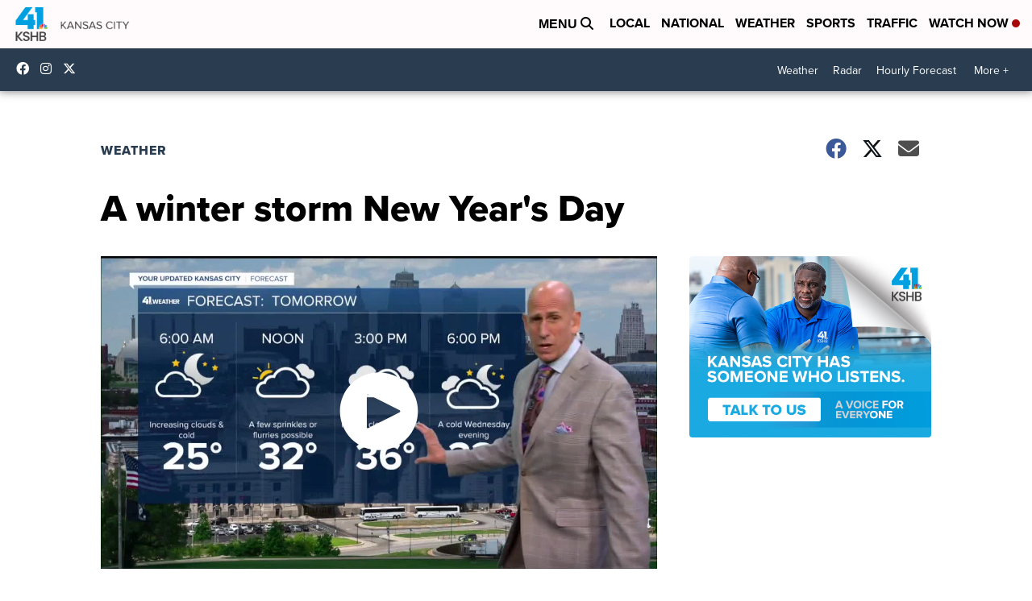

--- FILE ---
content_type: application/javascript; charset=utf-8
request_url: https://fundingchoicesmessages.google.com/f/AGSKWxVj_4vB4muiimfpqj6grNrWv8FXViqGZxaq8A9ME4vwWEk9qjSQhrZdXeUZmUHvBwazZWoF1ItU8E41_LT-2IiMSftU9PrL_UQpMcT9CwzeXn4jHcjnYTLZYO01jIKGBjfRoGlTalXo2rTC9V3Mt7govAWiE7zFPE0e9XIqrVFyaNA2wJNUVyNOLU7k/__companionad._nine_ad//script/ads./Nuggad?/showad_
body_size: -1286
content:
window['99001981-4534-4540-b99d-aa9726e3733f'] = true;